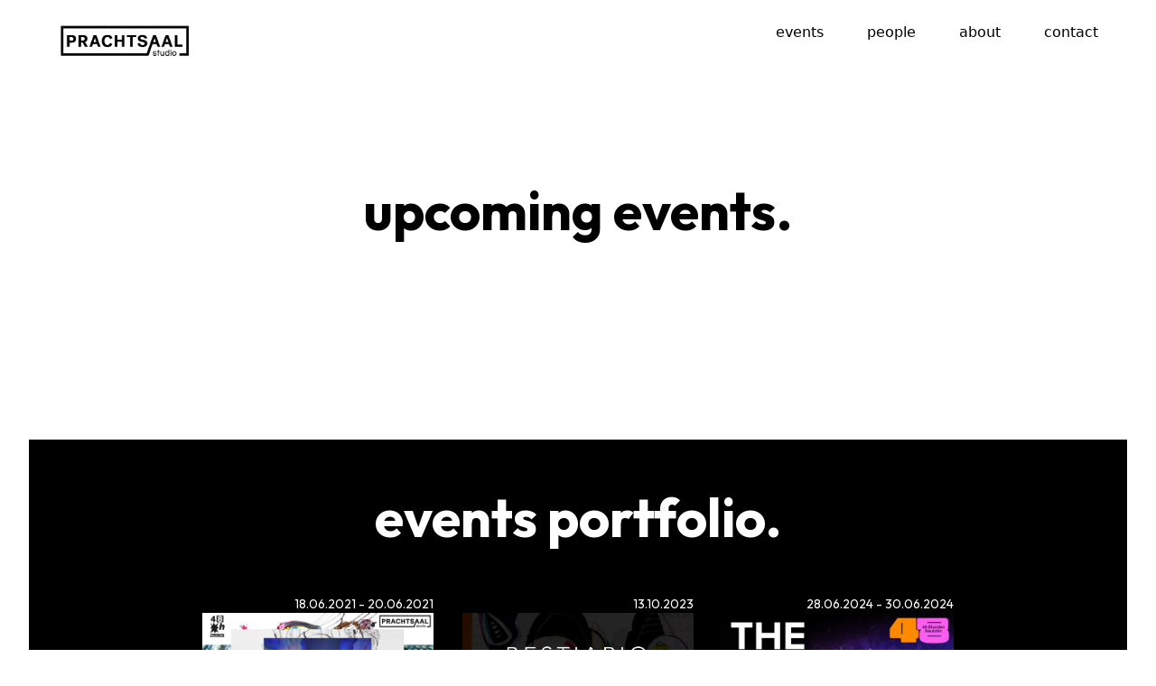

--- FILE ---
content_type: text/html; charset=utf-8
request_url: https://prachtsaal.berlin/events.html
body_size: 1533
content:
<!doctype html>
<html lang="en" class="font-sans">

<head>
  <meta charset="utf-8">
  <link href=/assets/css/styles.css rel="stylesheet">
  <link rel="apple-touch-icon" sizes="180x180" href=/apple-touch-icon.png>
  <link rel="icon" type="image/png" sizes="32x32" href=/favicon-32x32.png>
  <link rel="icon" type="image/png" sizes="16x16" href=/favicon-16x16.png>
  <link rel="manifest" href=/site.webmanifest>
  <title>
    
    
      Prachtsaal Studio: upcoming events.
    
  </title>
  
  <meta name="description" content="a list of our events">
  
  
  <script src=/assets/js/future_events.js></script>
  
  <meta name="viewport" content="width=device-width, initial-scale=1">
</head>

<body>

  <div class="flex flex-col w-full">
    <div>
      <nav class="flex nav-x nav-y justify-between items-start">
  <div>
    <a href=/>
      <img src=/assets/img/prachtsaal-logo.png width="150">
    </a>
  </div>
  
  <div>
    <div class="flex justify-end cursor-pointer sm:hidden mb-2" id="burger">
      <svg class="w-6 h-6" fill="none" stroke-linecap="round" stroke-linejoin="round" stroke-width="2" stroke="currentColor" viewBox="0 0 24 24"><path d="M4 6h16M4 12h16M4 18h16"></path></svg>
    </div>  
    <!-- <div class="hidden block sm:flex sm:flex-row sm:space-x-12" id="menu"> -->
    <div class="hidden sm:flex links-without-underline" id="menu">
      <ul class="sm:flex sm:flex-row sm:space-x-12 list-none">
        <li><a href=/events.html>events</a></li>
        <li><a href=/people.html>people</a></li>
        <li><a href=/about.html>about</a></li>
        <li><a href=/#contact>contact</a></li>
      </ul>
      
    </div>  
  </div>
</nav>  

    </div>

    <div>
    <header class="min-[340px]:mx-8 my-28">
    <h1>upcoming events.</h1>
</header>




<div class="flex justify-center mb-28">

    <div class="grid sm:grid-cols-2 lg:grid-cols-3 gap-8 mx-8">
    
        
        

        
            
        
    
        
        

        
            
        
    
        
        

        
            
        
    
        
        

        
            
        
    
        
        

        
            
        
    
        
        

        
            
        
    
        
        

        
            
        
    
        
        

        
            
        
    
        
        

        
            
        
    
        
        

        
            
        
    
        
        

        
            
        
    
        
        

        
            
        
    
        
        

        
            
        
    
    </div>
</div>

<div class="m-8 bg-black text-white">
    <header class="py-14 min-[400px]:px-8">
        <h1>events portfolio.</h1>
    </header>
    
    <div class="flex justify-center mb-28">

        <div class="grid sm:grid-cols-2 lg:grid-cols-3 gap-8 mx-8 mb-14">
            
            
                    
            <div class="w-full max-w-64 lg:w-64 links-without-underline">
                <div class="font-prachtsaal text-right text-sm">18.06.2021 - 20.06.2021</div>
                <a href="/events/2021-06-18-prachtayama.html">
                    
                    <img class="w-64" src="/assets/img/events/2021-06-18-prachtayama/PRACHTSAAL%20STUDIO_PRACHTAYAMA.webp">
                    
                    <div class="font-prachtsaal font-bold text-lg">Prachtayama</div>
                    <div class="font-prachtsaal">48 Hours Neukölln</div>
                </a>
            </div>
            
            
                    
            <div class="w-full max-w-64 lg:w-64 links-without-underline">
                <div class="font-prachtsaal text-right text-sm"> 13.10.2023</div>
                <a href="/events/2023-10-13-bestiario.html">
                    
                    <img class="w-64" src="/assets/img/events/2023-10-13-bestiario/bestiario.webp">
                    
                    <div class="font-prachtsaal font-bold text-lg">bestiario</div>
                    <div class="font-prachtsaal">A solo exhibition by Seudo</div>
                </a>
            </div>
            
            
                    
            <div class="w-full max-w-64 lg:w-64 links-without-underline">
                <div class="font-prachtsaal text-right text-sm">28.06.2024 - 30.06.2024</div>
                <a href="/events/2024-06-28-the-neon-gods-they-made.html">
                    
                    <img class="w-64" src="/assets/img/events/2024-06-28-the-neon-gods-they-made/neon-gods-thumb.jpg">
                    
                    <div class="font-prachtsaal font-bold text-lg">The Neon Gods They Made</div>
                    <div class="font-prachtsaal">48 Hours Neukölln</div>
                </a>
            </div>
            
            
                    
            <div class="w-full max-w-64 lg:w-64 links-without-underline">
                <div class="font-prachtsaal text-right text-sm"> 11.04.2025</div>
                <a href="/events/2025-04-11-once-upon-an-art-exhibition.html">
                    
                    <img class="w-64" src="/assets/img/events/2025-04-11-once-upon-an-art-exhibition/once-upon.webp">
                    
                    <div class="font-prachtsaal font-bold text-lg">Once Upon An Art Exhibition</div>
                    <div class="font-prachtsaal">by Tape Art Sessions</div>
                </a>
            </div>
            
            
                    
            <div class="w-full max-w-64 lg:w-64 links-without-underline">
                <div class="font-prachtsaal text-right text-sm">07.06.2025 - 07.06.2025</div>
                <a href="/events/2025-06-07-lucid-intervals.html">
                    
                    <img class="w-64" src="/assets/img/events/2025-06-07-lucid-intervals/LucidIntervalsBanner.jpg">
                    
                    <div class="font-prachtsaal font-bold text-lg">Lucid Intervals</div>
                    <div class="font-prachtsaal">Audiovisual performances and art installation</div>
                </a>
            </div>
            
            
                    
            <div class="w-full max-w-64 lg:w-64 links-without-underline">
                <div class="font-prachtsaal text-right text-sm">07.09.2025 - 07.09.2025</div>
                <a href="/events/2025-09-04-Lanterns-Unseen.html">
                    
                    <img class="w-64" src="/assets/img/events/2025-09-04-Lanterns-Unseen/berlin_new_media_week_2025.webp">
                    
                    <div class="font-prachtsaal font-bold text-lg">Lanterns Unseen</div>
                    <div class="font-prachtsaal">Berlin Media Art Week</div>
                </a>
            </div>
            
            
                    
            <div class="w-full max-w-64 lg:w-64 links-without-underline">
                <div class="font-prachtsaal text-right text-sm"> 23.09.2023</div>
                <a href="/announcements/2023-09-23-processing-community-catalog-reading.html">
                    
                    <img class="w-64" src="/assets/img/events/2023-09-23-processing-community-catalog-reading/an-introduction-by-casey-reas.webp">
                    
                    <div class="font-prachtsaal font-bold text-lg">Processing Community Catalog Reading</div>
                    <div class="font-prachtsaal">Hosted by Creative Code Berlin &mdash; with special guest Casey Reas</div>
                </a>
            </div>
            
        </div>
    </div>
</div>

    </div>

    <div class="bg-black text-gray-400 mt-16">
      <footer class="text-center m-16">
    <a href=/impressum.html>Impressum</a>
    <div class="mt-8">
        Copyright &copy; <span id="Y">2025</span><script>document.getElementById('Y').textContent=new Date().getFullYear()</script> Prachtsaal Studio. All rights reserved.
    </div>
</footer>

    </div>
  </div>

  <script src=/assets/js/menu.js></script>
</body>

</html>


--- FILE ---
content_type: text/css; charset=utf-8
request_url: https://prachtsaal.berlin/assets/css/styles.css
body_size: 4773
content:
@import url('https://fonts.googleapis.com/css2?family=Outfit:wght@100..900&display=swap');

*, ::before, ::after{
  --tw-border-spacing-x: 0;
  --tw-border-spacing-y: 0;
  --tw-translate-x: 0;
  --tw-translate-y: 0;
  --tw-rotate: 0;
  --tw-skew-x: 0;
  --tw-skew-y: 0;
  --tw-scale-x: 1;
  --tw-scale-y: 1;
  --tw-pan-x:  ;
  --tw-pan-y:  ;
  --tw-pinch-zoom:  ;
  --tw-scroll-snap-strictness: proximity;
  --tw-gradient-from-position:  ;
  --tw-gradient-via-position:  ;
  --tw-gradient-to-position:  ;
  --tw-ordinal:  ;
  --tw-slashed-zero:  ;
  --tw-numeric-figure:  ;
  --tw-numeric-spacing:  ;
  --tw-numeric-fraction:  ;
  --tw-ring-inset:  ;
  --tw-ring-offset-width: 0px;
  --tw-ring-offset-color: #fff;
  --tw-ring-color: rgb(59 130 246 / 0.5);
  --tw-ring-offset-shadow: 0 0 #0000;
  --tw-ring-shadow: 0 0 #0000;
  --tw-shadow: 0 0 #0000;
  --tw-shadow-colored: 0 0 #0000;
  --tw-blur:  ;
  --tw-brightness:  ;
  --tw-contrast:  ;
  --tw-grayscale:  ;
  --tw-hue-rotate:  ;
  --tw-invert:  ;
  --tw-saturate:  ;
  --tw-sepia:  ;
  --tw-drop-shadow:  ;
  --tw-backdrop-blur:  ;
  --tw-backdrop-brightness:  ;
  --tw-backdrop-contrast:  ;
  --tw-backdrop-grayscale:  ;
  --tw-backdrop-hue-rotate:  ;
  --tw-backdrop-invert:  ;
  --tw-backdrop-opacity:  ;
  --tw-backdrop-saturate:  ;
  --tw-backdrop-sepia:  ;
  --tw-contain-size:  ;
  --tw-contain-layout:  ;
  --tw-contain-paint:  ;
  --tw-contain-style:  ;
}

::backdrop{
  --tw-border-spacing-x: 0;
  --tw-border-spacing-y: 0;
  --tw-translate-x: 0;
  --tw-translate-y: 0;
  --tw-rotate: 0;
  --tw-skew-x: 0;
  --tw-skew-y: 0;
  --tw-scale-x: 1;
  --tw-scale-y: 1;
  --tw-pan-x:  ;
  --tw-pan-y:  ;
  --tw-pinch-zoom:  ;
  --tw-scroll-snap-strictness: proximity;
  --tw-gradient-from-position:  ;
  --tw-gradient-via-position:  ;
  --tw-gradient-to-position:  ;
  --tw-ordinal:  ;
  --tw-slashed-zero:  ;
  --tw-numeric-figure:  ;
  --tw-numeric-spacing:  ;
  --tw-numeric-fraction:  ;
  --tw-ring-inset:  ;
  --tw-ring-offset-width: 0px;
  --tw-ring-offset-color: #fff;
  --tw-ring-color: rgb(59 130 246 / 0.5);
  --tw-ring-offset-shadow: 0 0 #0000;
  --tw-ring-shadow: 0 0 #0000;
  --tw-shadow: 0 0 #0000;
  --tw-shadow-colored: 0 0 #0000;
  --tw-blur:  ;
  --tw-brightness:  ;
  --tw-contrast:  ;
  --tw-grayscale:  ;
  --tw-hue-rotate:  ;
  --tw-invert:  ;
  --tw-saturate:  ;
  --tw-sepia:  ;
  --tw-drop-shadow:  ;
  --tw-backdrop-blur:  ;
  --tw-backdrop-brightness:  ;
  --tw-backdrop-contrast:  ;
  --tw-backdrop-grayscale:  ;
  --tw-backdrop-hue-rotate:  ;
  --tw-backdrop-invert:  ;
  --tw-backdrop-opacity:  ;
  --tw-backdrop-saturate:  ;
  --tw-backdrop-sepia:  ;
  --tw-contain-size:  ;
  --tw-contain-layout:  ;
  --tw-contain-paint:  ;
  --tw-contain-style:  ;
}

/*
! tailwindcss v3.4.17 | MIT License | https://tailwindcss.com
*/

/*
1. Prevent padding and border from affecting element width. (https://github.com/mozdevs/cssremedy/issues/4)
2. Allow adding a border to an element by just adding a border-width. (https://github.com/tailwindcss/tailwindcss/pull/116)
*/

*,
::before,
::after {
  box-sizing: border-box;
  /* 1 */
  border-width: 0;
  /* 2 */
  border-style: solid;
  /* 2 */
  border-color: #e5e7eb;
  /* 2 */
}

::before,
::after {
  --tw-content: '';
}

/*
1. Use a consistent sensible line-height in all browsers.
2. Prevent adjustments of font size after orientation changes in iOS.
3. Use a more readable tab size.
4. Use the user's configured `sans` font-family by default.
5. Use the user's configured `sans` font-feature-settings by default.
6. Use the user's configured `sans` font-variation-settings by default.
7. Disable tap highlights on iOS
*/

html,
:host {
  line-height: 1.5;
  /* 1 */
  -webkit-text-size-adjust: 100%;
  /* 2 */
  -moz-tab-size: 4;
  /* 3 */
  -o-tab-size: 4;
     tab-size: 4;
  /* 3 */
  font-family: ui-sans-serif, system-ui, sans-serif, "Apple Color Emoji", "Segoe UI Emoji", "Segoe UI Symbol", "Noto Color Emoji";
  /* 4 */
  font-feature-settings: normal;
  /* 5 */
  font-variation-settings: normal;
  /* 6 */
  -webkit-tap-highlight-color: transparent;
  /* 7 */
}

/*
1. Remove the margin in all browsers.
2. Inherit line-height from `html` so users can set them as a class directly on the `html` element.
*/

body {
  margin: 0;
  /* 1 */
  line-height: inherit;
  /* 2 */
}

/*
1. Add the correct height in Firefox.
2. Correct the inheritance of border color in Firefox. (https://bugzilla.mozilla.org/show_bug.cgi?id=190655)
3. Ensure horizontal rules are visible by default.
*/

hr {
  height: 0;
  /* 1 */
  color: inherit;
  /* 2 */
  border-top-width: 1px;
  /* 3 */
}

/*
Add the correct text decoration in Chrome, Edge, and Safari.
*/

abbr:where([title]) {
  -webkit-text-decoration: underline dotted;
          text-decoration: underline dotted;
}

/*
Remove the default font size and weight for headings.
*/

h1,
h2,
h3,
h4,
h5,
h6 {
  font-size: inherit;
  font-weight: inherit;
}

/*
Reset links to optimize for opt-in styling instead of opt-out.
*/

a {
  color: inherit;
  text-decoration: inherit;
}

/*
Add the correct font weight in Edge and Safari.
*/

b,
strong {
  font-weight: bolder;
}

/*
1. Use the user's configured `mono` font-family by default.
2. Use the user's configured `mono` font-feature-settings by default.
3. Use the user's configured `mono` font-variation-settings by default.
4. Correct the odd `em` font sizing in all browsers.
*/

code,
kbd,
samp,
pre {
  font-family: ui-monospace, SFMono-Regular, Menlo, Monaco, Consolas, "Liberation Mono", "Courier New", monospace;
  /* 1 */
  font-feature-settings: normal;
  /* 2 */
  font-variation-settings: normal;
  /* 3 */
  font-size: 1em;
  /* 4 */
}

/*
Add the correct font size in all browsers.
*/

small {
  font-size: 80%;
}

/*
Prevent `sub` and `sup` elements from affecting the line height in all browsers.
*/

sub,
sup {
  font-size: 75%;
  line-height: 0;
  position: relative;
  vertical-align: baseline;
}

sub {
  bottom: -0.25em;
}

sup {
  top: -0.5em;
}

/*
1. Remove text indentation from table contents in Chrome and Safari. (https://bugs.chromium.org/p/chromium/issues/detail?id=999088, https://bugs.webkit.org/show_bug.cgi?id=201297)
2. Correct table border color inheritance in all Chrome and Safari. (https://bugs.chromium.org/p/chromium/issues/detail?id=935729, https://bugs.webkit.org/show_bug.cgi?id=195016)
3. Remove gaps between table borders by default.
*/

table {
  text-indent: 0;
  /* 1 */
  border-color: inherit;
  /* 2 */
  border-collapse: collapse;
  /* 3 */
}

/*
1. Change the font styles in all browsers.
2. Remove the margin in Firefox and Safari.
3. Remove default padding in all browsers.
*/

button,
input,
optgroup,
select,
textarea {
  font-family: inherit;
  /* 1 */
  font-feature-settings: inherit;
  /* 1 */
  font-variation-settings: inherit;
  /* 1 */
  font-size: 100%;
  /* 1 */
  font-weight: inherit;
  /* 1 */
  line-height: inherit;
  /* 1 */
  letter-spacing: inherit;
  /* 1 */
  color: inherit;
  /* 1 */
  margin: 0;
  /* 2 */
  padding: 0;
  /* 3 */
}

/*
Remove the inheritance of text transform in Edge and Firefox.
*/

button,
select {
  text-transform: none;
}

/*
1. Correct the inability to style clickable types in iOS and Safari.
2. Remove default button styles.
*/

button,
input:where([type='button']),
input:where([type='reset']),
input:where([type='submit']) {
  -webkit-appearance: button;
  /* 1 */
  background-color: transparent;
  /* 2 */
  background-image: none;
  /* 2 */
}

/*
Use the modern Firefox focus style for all focusable elements.
*/

:-moz-focusring {
  outline: auto;
}

/*
Remove the additional `:invalid` styles in Firefox. (https://github.com/mozilla/gecko-dev/blob/2f9eacd9d3d995c937b4251a5557d95d494c9be1/layout/style/res/forms.css#L728-L737)
*/

:-moz-ui-invalid {
  box-shadow: none;
}

/*
Add the correct vertical alignment in Chrome and Firefox.
*/

progress {
  vertical-align: baseline;
}

/*
Correct the cursor style of increment and decrement buttons in Safari.
*/

::-webkit-inner-spin-button,
::-webkit-outer-spin-button {
  height: auto;
}

/*
1. Correct the odd appearance in Chrome and Safari.
2. Correct the outline style in Safari.
*/

[type='search'] {
  -webkit-appearance: textfield;
  /* 1 */
  outline-offset: -2px;
  /* 2 */
}

/*
Remove the inner padding in Chrome and Safari on macOS.
*/

::-webkit-search-decoration {
  -webkit-appearance: none;
}

/*
1. Correct the inability to style clickable types in iOS and Safari.
2. Change font properties to `inherit` in Safari.
*/

::-webkit-file-upload-button {
  -webkit-appearance: button;
  /* 1 */
  font: inherit;
  /* 2 */
}

/*
Add the correct display in Chrome and Safari.
*/

summary {
  display: list-item;
}

/*
Removes the default spacing and border for appropriate elements.
*/

blockquote,
dl,
dd,
h1,
h2,
h3,
h4,
h5,
h6,
hr,
figure,
p,
pre {
  margin: 0;
}

fieldset {
  margin: 0;
  padding: 0;
}

legend {
  padding: 0;
}

ol,
ul,
menu {
  list-style: none;
  margin: 0;
  padding: 0;
}

/*
Reset default styling for dialogs.
*/

dialog {
  padding: 0;
}

/*
Prevent resizing textareas horizontally by default.
*/

textarea {
  resize: vertical;
}

/*
1. Reset the default placeholder opacity in Firefox. (https://github.com/tailwindlabs/tailwindcss/issues/3300)
2. Set the default placeholder color to the user's configured gray 400 color.
*/

input::-moz-placeholder, textarea::-moz-placeholder {
  opacity: 1;
  /* 1 */
  color: #9ca3af;
  /* 2 */
}

input::placeholder,
textarea::placeholder {
  opacity: 1;
  /* 1 */
  color: #9ca3af;
  /* 2 */
}

/*
Set the default cursor for buttons.
*/

button,
[role="button"] {
  cursor: pointer;
}

/*
Make sure disabled buttons don't get the pointer cursor.
*/

:disabled {
  cursor: default;
}

/*
1. Make replaced elements `display: block` by default. (https://github.com/mozdevs/cssremedy/issues/14)
2. Add `vertical-align: middle` to align replaced elements more sensibly by default. (https://github.com/jensimmons/cssremedy/issues/14#issuecomment-634934210)
   This can trigger a poorly considered lint error in some tools but is included by design.
*/

img,
svg,
video,
canvas,
audio,
iframe,
embed,
object {
  display: block;
  /* 1 */
  vertical-align: middle;
  /* 2 */
}

/*
Constrain images and videos to the parent width and preserve their intrinsic aspect ratio. (https://github.com/mozdevs/cssremedy/issues/14)
*/

img,
video {
  max-width: 100%;
  height: auto;
}

/* Make elements with the HTML hidden attribute stay hidden by default */

[hidden]:where(:not([hidden="until-found"])) {
  display: none;
}

.visible{
  visibility: visible;
}

.static{
  position: static;
}

.fixed{
  position: fixed;
}

.absolute{
  position: absolute;
}

.relative{
  position: relative;
}

.-right-5{
  right: -1.25rem;
}

.-top-5{
  top: -1.25rem;
}

.bottom-0{
  bottom: 0px;
}

.bottom-10{
  bottom: 2.5rem;
}

.left-0{
  left: 0px;
}

.left-10{
  left: 2.5rem;
}

.right-10{
  right: 2.5rem;
}

.top-0{
  top: 0px;
}

.z-\[8888\]{
  z-index: 8888;
}

.z-\[9999\]{
  z-index: 9999;
}

.m-16{
  margin: 4rem;
}

.m-2{
  margin: 0.5rem;
}

.m-28{
  margin: 7rem;
}

.m-8{
  margin: 2rem;
}

.mx-1{
  margin-left: 0.25rem;
  margin-right: 0.25rem;
}

.mx-12{
  margin-left: 3rem;
  margin-right: 3rem;
}

.mx-28{
  margin-left: 7rem;
  margin-right: 7rem;
}

.mx-4{
  margin-left: 1rem;
  margin-right: 1rem;
}

.mx-8{
  margin-left: 2rem;
  margin-right: 2rem;
}

.mx-auto{
  margin-left: auto;
  margin-right: auto;
}

.my-16{
  margin-top: 4rem;
  margin-bottom: 4rem;
}

.my-2{
  margin-top: 0.5rem;
  margin-bottom: 0.5rem;
}

.my-28{
  margin-top: 7rem;
  margin-bottom: 7rem;
}

.my-5{
  margin-top: 1.25rem;
  margin-bottom: 1.25rem;
}

.mb-14{
  margin-bottom: 3.5rem;
}

.mb-16{
  margin-bottom: 4rem;
}

.mb-2{
  margin-bottom: 0.5rem;
}

.mb-28{
  margin-bottom: 7rem;
}

.mb-4{
  margin-bottom: 1rem;
}

.mt-16{
  margin-top: 4rem;
}

.mt-2{
  margin-top: 0.5rem;
}

.mt-28{
  margin-top: 7rem;
}

.mt-8{
  margin-top: 2rem;
}

.block{
  display: block;
}

.inline{
  display: inline;
}

.flex{
  display: flex;
}

.grid{
  display: grid;
}

.contents{
  display: contents;
}

.hidden{
  display: none;
}

.aspect-video{
  aspect-ratio: 16 / 9;
}

.size-32{
  width: 8rem;
  height: 8rem;
}

.size-6{
  width: 1.5rem;
  height: 1.5rem;
}

.h-10{
  height: 2.5rem;
}

.h-16{
  height: 4rem;
}

.h-6{
  height: 1.5rem;
}

.h-96{
  height: 24rem;
}

.h-auto{
  height: auto;
}

.h-full{
  height: 100%;
}

.h-screen{
  height: 100vh;
}

.max-h-\[90vh\]{
  max-height: 90vh;
}

.w-10{
  width: 2.5rem;
}

.w-16{
  width: 4rem;
}

.w-3\/4{
  width: 75%;
}

.w-6{
  width: 1.5rem;
}

.w-64{
  width: 16rem;
}

.w-\[40\%\]{
  width: 40%;
}

.w-full{
  width: 100%;
}

.w-screen{
  width: 100vw;
}

.max-w-32{
  max-width: 8rem;
}

.max-w-64{
  max-width: 16rem;
}

.max-w-full{
  max-width: 100%;
}

.max-w-lg{
  max-width: 32rem;
}

.flex-1{
  flex: 1 1 0%;
}

.cursor-pointer{
  cursor: pointer;
}

.list-none{
  list-style-type: none;
}

.grid-flow-row{
  grid-auto-flow: row;
}

.flex-row{
  flex-direction: row;
}

.flex-col{
  flex-direction: column;
}

.items-start{
  align-items: flex-start;
}

.items-center{
  align-items: center;
}

.justify-end{
  justify-content: flex-end;
}

.justify-center{
  justify-content: center;
}

.justify-between{
  justify-content: space-between;
}

.justify-around{
  justify-content: space-around;
}

.gap-1{
  gap: 0.25rem;
}

.gap-16{
  gap: 4rem;
}

.gap-2{
  gap: 0.5rem;
}

.gap-4{
  gap: 1rem;
}

.gap-5{
  gap: 1.25rem;
}

.gap-8{
  gap: 2rem;
}

.rounded{
  border-radius: 0.25rem;
}

.rounded-full{
  border-radius: 9999px;
}

.rounded-lg{
  border-radius: 0.5rem;
}

.border{
  border-width: 1px;
}

.border-2{
  border-width: 2px;
}

.border-r-8{
  border-right-width: 8px;
}

.border-black{
  --tw-border-opacity: 1;
  border-color: rgb(0 0 0 / var(--tw-border-opacity, 1));
}

.border-gray-200{
  --tw-border-opacity: 1;
  border-color: rgb(229 231 235 / var(--tw-border-opacity, 1));
}

.border-white{
  --tw-border-opacity: 1;
  border-color: rgb(255 255 255 / var(--tw-border-opacity, 1));
}

.bg-\[\#0000007d\]{
  background-color: #0000007d;
}

.bg-\[\#000000c9\]{
  background-color: #000000c9;
}

.bg-black{
  --tw-bg-opacity: 1;
  background-color: rgb(0 0 0 / var(--tw-bg-opacity, 1));
}

.bg-purple-300{
  --tw-bg-opacity: 1;
  background-color: rgb(216 180 254 / var(--tw-bg-opacity, 1));
}

.bg-white{
  --tw-bg-opacity: 1;
  background-color: rgb(255 255 255 / var(--tw-bg-opacity, 1));
}

.bg-cover{
  background-size: cover;
}

.bg-center{
  background-position: center;
}

.object-contain{
  -o-object-fit: contain;
     object-fit: contain;
}

.object-cover{
  -o-object-fit: cover;
     object-fit: cover;
}

.p-16{
  padding: 4rem;
}

.p-3{
  padding: 0.75rem;
}

.p-5{
  padding: 1.25rem;
}

.px-4{
  padding-left: 1rem;
  padding-right: 1rem;
}

.py-14{
  padding-top: 3.5rem;
  padding-bottom: 3.5rem;
}

.py-24{
  padding-top: 6rem;
  padding-bottom: 6rem;
}

.text-left{
  text-align: left;
}

.text-center{
  text-align: center;
}

.text-right{
  text-align: right;
}

.font-prachtsaal{
  font-family: Outfit;
}

.font-sans{
  font-family: ui-sans-serif, system-ui, sans-serif, "Apple Color Emoji", "Segoe UI Emoji", "Segoe UI Symbol", "Noto Color Emoji";
}

.text-lg{
  font-size: 1.125rem;
  line-height: 1.75rem;
}

.text-sm{
  font-size: 0.875rem;
  line-height: 1.25rem;
}

.font-bold{
  font-weight: 700;
}

.text-gray-400{
  --tw-text-opacity: 1;
  color: rgb(156 163 175 / var(--tw-text-opacity, 1));
}

.text-gray-500{
  --tw-text-opacity: 1;
  color: rgb(107 114 128 / var(--tw-text-opacity, 1));
}

.text-slate-400{
  --tw-text-opacity: 1;
  color: rgb(148 163 184 / var(--tw-text-opacity, 1));
}

.text-white{
  --tw-text-opacity: 1;
  color: rgb(255 255 255 / var(--tw-text-opacity, 1));
}

.underline{
  text-decoration-line: underline;
}

.transition{
  transition-property: color, background-color, border-color, text-decoration-color, fill, stroke, opacity, box-shadow, transform, filter, -webkit-backdrop-filter;
  transition-property: color, background-color, border-color, text-decoration-color, fill, stroke, opacity, box-shadow, transform, filter, backdrop-filter;
  transition-property: color, background-color, border-color, text-decoration-color, fill, stroke, opacity, box-shadow, transform, filter, backdrop-filter, -webkit-backdrop-filter;
  transition-timing-function: cubic-bezier(0.4, 0, 0.2, 1);
  transition-duration: 150ms;
}

.transition-colors{
  transition-property: color, background-color, border-color, text-decoration-color, fill, stroke;
  transition-timing-function: cubic-bezier(0.4, 0, 0.2, 1);
  transition-duration: 150ms;
}

.duration-150{
  transition-duration: 150ms;
}

.duration-300{
  transition-duration: 300ms;
}

.ease-in-out{
  transition-timing-function: cubic-bezier(0.4, 0, 0.2, 1);
}

html {
  font-size: clamp(1rem, 1vw, 1.2rem);
}

a {
  text-decoration: underline;
}

div.links-without-underline a {
  text-decoration: none;
}

h1{
  text-align: center;
  font-family: Outfit;
  font-size: 3.75rem;
  line-height: 1;
  font-weight: 700;
}

h2{
  margin-top: 2rem;
  margin-bottom: 2rem;
  font-size: 1.5rem;
  line-height: 2rem;
}

h3{
  margin-top: 1rem;
  margin-bottom: 1rem;
  font-size: 1.25rem;
  line-height: 1.75rem;
}

p{
  margin-bottom: 1rem;
}

.nav-x{
  margin-left: 2rem;
  margin-right: 2rem;
}

@media (min-width: 640px){
  .nav-x{
    margin-left: 4rem;
    margin-right: 4rem;
  }
}

.nav-y{
  margin-top: 1.5rem;
  margin-bottom: 1.5rem;
}

ul{
  list-style-position: inside;
  list-style-type: disc;
}

img {
  display: block;
}

figure {
  margin-bottom: 2px;
  margin-top: 10px;
  font-style: italic;
}

figcaption {
  text-align: center;
  margin-top: 3px;
  color: #444;
}

div.member {
  margin-bottom: 1em;
}

div.member img {
  filter: grayscale();
}

div.member a {
  cursor: pointer;
}

div.member .member-text {
  margin: 0.5em;
  display: block;
}

div.member img:hover {
  filter: none;
}

.hover\:border-lime-500:hover{
  --tw-border-opacity: 1;
  border-color: rgb(132 204 22 / var(--tw-border-opacity, 1));
}

@media (min-width: 340px){
  .min-\[340px\]\:mx-8{
    margin-left: 2rem;
    margin-right: 2rem;
  }
}

@media (min-width: 400px){
  .min-\[400px\]\:px-8{
    padding-left: 2rem;
    padding-right: 2rem;
  }
}

@media (min-width: 460px){
  .min-\[460px\]\:mx-8{
    margin-left: 2rem;
    margin-right: 2rem;
  }
}

@media (min-width: 640px){
  .sm\:mx-28{
    margin-left: 7rem;
    margin-right: 7rem;
  }

  .sm\:flex{
    display: flex;
  }

  .sm\:hidden{
    display: none;
  }

  .sm\:grid-cols-2{
    grid-template-columns: repeat(2, minmax(0, 1fr));
  }

  .sm\:grid-cols-3{
    grid-template-columns: repeat(3, minmax(0, 1fr));
  }

  .sm\:flex-row{
    flex-direction: row;
  }

  .sm\:space-x-12 > :not([hidden]) ~ :not([hidden]){
    --tw-space-x-reverse: 0;
    margin-right: calc(3rem * var(--tw-space-x-reverse));
    margin-left: calc(3rem * calc(1 - var(--tw-space-x-reverse)));
  }

  .sm\:px-24{
    padding-left: 6rem;
    padding-right: 6rem;
  }
}

@media (min-width: 768px){
  .md\:absolute{
    position: absolute;
  }

  .md\:top-0{
    top: 0px;
  }

  .md\:top-\[50\%\]{
    top: 50%;
  }

  .md\:block{
    display: block;
  }

  .md\:w-\[650px\]{
    width: 650px;
  }

  .md\:w-\[760px\]{
    width: 760px;
  }

  .md\:max-w-\[85\%\]{
    max-width: 85%;
  }

  .md\:basis-1\/2{
    flex-basis: 50%;
  }

  .md\:grid-cols-2{
    grid-template-columns: repeat(2, minmax(0, 1fr));
  }

  .md\:flex-row{
    flex-direction: row;
  }

  .md\:p-10{
    padding: 2.5rem;
  }

  .md\:opacity-0{
    opacity: 0;
  }

  .group:hover .md\:group-hover\:opacity-100{
    opacity: 1;
  }
}

@media (min-width: 1024px){
  .lg\:w-1\/2{
    width: 50%;
  }

  .lg\:w-32{
    width: 8rem;
  }

  .lg\:w-64{
    width: 16rem;
  }

  .lg\:w-\[760px\]{
    width: 760px;
  }

  .lg\:max-w-6xl{
    max-width: 72rem;
  }

  .lg\:grid-cols-3{
    grid-template-columns: repeat(3, minmax(0, 1fr));
  }

  .lg\:grid-cols-4{
    grid-template-columns: repeat(4, minmax(0, 1fr));
  }

  .lg\:flex-row{
    flex-direction: row;
  }
}

@media (min-width: 1280px){
  .xl\:max-w-\[1520px\]{
    max-width: 1520px;
  }
}

@media (prefers-color-scheme: dark){
  .dark\:text-gray-400{
    --tw-text-opacity: 1;
    color: rgb(156 163 175 / var(--tw-text-opacity, 1));
  }
}



--- FILE ---
content_type: application/javascript; charset=utf-8
request_url: https://prachtsaal.berlin/assets/js/future_events.js
body_size: -124
content:
// from: http://jekyllcodex.org/without-plugin/future-dates/

function getCompareDate() {
    var d = new Date(),
        month = '' + (d.getMonth() + 1),
        day = '' + d.getDate(),
        year = d.getFullYear();
    if (month.length < 2) month = '0' + month;
    if (day.length < 2) day = '0' + day;
    return [year, month, day].join('');
}

var elements = document.querySelectorAll('[future-date]');
Array.prototype.forEach.call(elements, function(el, i){
    if(el.getAttribute('future-date').split('-').join('') < getCompareDate()) el.remove();
});


--- FILE ---
content_type: application/javascript; charset=utf-8
request_url: https://prachtsaal.berlin/assets/js/menu.js
body_size: -372
content:
const burger = document.querySelector('#burger');
const menu = document.querySelector('#menu');

burger.addEventListener('click', (e) => {
  if (menu.classList.contains('hidden')) {
    menu.classList.remove('hidden');
  } else {
    menu.classList.add('hidden');
  }
});